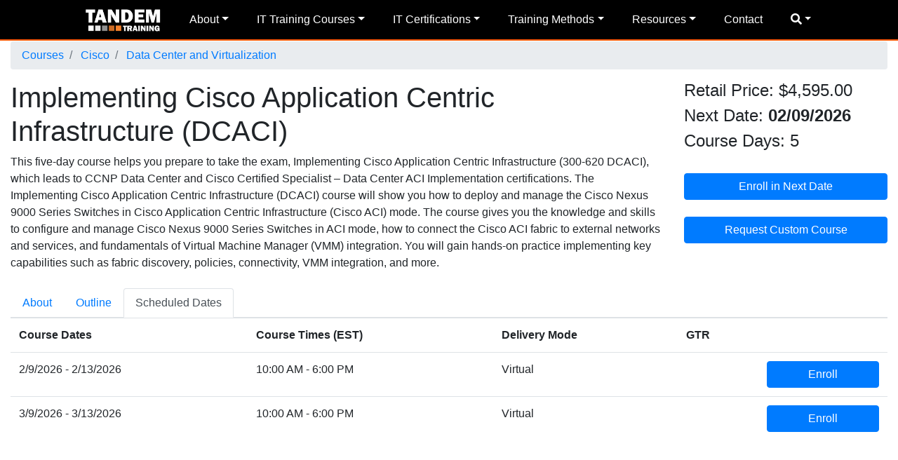

--- FILE ---
content_type: text/html; charset=utf-8
request_url: https://training4it.com/Course/impementing-cisco-application-centric-infrastructure-DCACI
body_size: 7596
content:
<!DOCTYPE html>
<html>
<head>
    <meta charset="utf-8" />
    
    <meta name="description" content="Implementing Cisco Application Centric Infrastructure (DCACI)">


    
    <meta name="viewport" content="width=device-width, initial-scale=1.0">
    <title>Implementing Cisco Application Centric Infrastructure (DCACI) - Tandem Solution</title>
    <link href="/Content/css?v=XLg_EOOT0kCM3r7PkhbsAsI45t4v1i-IDV1F7XDkNY41" rel="stylesheet"/>

    <link rel="stylesheet" href="https://use.fontawesome.com/releases/v5.0.13/css/all.css" integrity="sha384-DNOHZ68U8hZfKXOrtjWvjxusGo9WQnrNx2sqG0tfsghAvtVlRW3tvkXWZh58N9jp" crossorigin="anonymous">
    <link rel="shortcut icon" href="https://tandemsolution.com/favicon.ico?v=2" />
    <link rel="canonical" href="https://training4it.com/" />
    
    
    

    <script>
        (function (i, s, o, g, r, a, m) {
        i['GoogleAnalyticsObject'] = r; i[r] = i[r] || function () {
            (i[r].q = i[r].q || []).push(arguments)
        }, i[r].l = 1 * new Date(); a = s.createElement(o),
            m = s.getElementsByTagName(o)[0]; a.async = 1; a.src = g; m.parentNode.insertBefore(a, m)
        })(window, document, 'script', '//www.google-analytics.com/analytics.js', 'ga');

        ga('create', 'UA-74602122-1', 'auto');
        ga('require', 'linkid');
        ga('send', 'pageview');

    </script>

    <script type="application/ld+json">
        {
        "@context": "http://schema.org",
        "@type": "Organization",
        "url": "https://training4it.com",
        "logo": "https://training4it.com/images/Tandem_Logo_Flat2.png"
        }
    </script>
    
    

</head>
<body>

    
<nav class="navbar navbar-expand-md navbar-dark bg-dark fixed-top ">
    <a class="navbar-toggler" href="#">
        <img src="/Images/TandemLogo.png" class="img-responsive logo" height="25px" atl="Tandem Solution Training"/>
    </a>
    <button class="navbar-toggler" type="button" data-toggle="collapse" data-target="#navbarsExampleDefault" aria-controls="navbarsExampleDefault" aria-expanded="false" aria-label="Toggle navigation">
        <span class="navbar-toggler-icon">

        </span>
    </button>
    <div class="collapse navbar-collapse justify-content-md-center" id="navbarsExampleDefault">
        <div class="hide">
            <a class="nav-link" href="/"> <img src="/Images/TandemLogo.png" class="img-responsive logo" height="35px"/></a>
        </div>
        <ul class="navbar-nav">

            <li class="nav-item dropdown">
                <a class="nav-link dropdown-toggle" href="/Home/About" id="About" data-toggle="dropdown" aria-haspopup="true" aria-expanded="false" title="About Tandem Solution">About</a>
                <div class="dropdown-menu" aria-labelledby="About">
                    <div class="container">
                        <div>
                            <div class="row">
                                <div class="col">
                                    <a  class="dropdown-item" href="/Home/About" title="About Tandem"><i class="fas fa-box-open"> About Tandem</i></a>
                                </div>
                                <div class="col">


                                    <a class="dropdown-item" href="/home/qualitytraining" title="IT Training Approach"><span class="fas fa-certificate"></span> IT Training Approach</a>
                                </div>
                                <div class="col">
                                    <a class="dropdown-item" href="/home/facility" title="Facility"><span class="fa fa-home"></span> Facility</a>
                                </div>
                                <div class="col">
                                    <a class="dropdown-item" href="/home/Policies" title="Tandem Policies"><span class="fas fa-info-circle"></span> Tandem policies</a>
                                </div>

                            </div>

                        </div>
                    </div>
                </div>
            </li>
            <li class="nav-item dropdown">
                <a class="nav-link dropdown-toggle" href="/courses/AllCourses" id="Courses" data-toggle="dropdown" aria-haspopup="true" aria-expanded="false" title="IT Training Courses">IT Training Courses</a>
                <div class="dropdown-menu scrollable-menu" aria-labelledby="Courses">
                    <div class="megamenu  justify-content-md-center">
                        <div class="container">
                            <div class="row" style="font-weight:600">

                                <div class="col">
                                    <a class="dropdown-item" href="/Catalog/Microsoft" title="Microsoft Training">
                                        <i class="fab fa-windows"> Microsoft Training</i>
                                    </a>
                                </div>
                                <div class="col">
                                    <a class="dropdown-item" href="/Catalog/Cisco" title="Cisco Training">
                                        <i class="fas fa-project-diagram"> Cisco Training</i>
                                    </a>
                                </div>
                                <div class="col">
                                    <a class="dropdown-item" href="/Catalog/Business-Skills" title="PMP Training">
                                        <i class="fas fa-chalkboard-teacher"> PMP Training</i>
                                    </a>
                                </div>
                                <div class="col">
                                    <a class="dropdown-item" href="/Catalog/Big-Data" title="Big Data Training">
                                        <i class="fas fa-database"> Big Data Training</i>
                                    </a>
                                </div>
                                <div class="col">
                                    <a class="dropdown-item" href="/Catalog/NetApp" title="NetApp Training">
                                        <i class="fab fa-cloudversify"> NetApp Training</i>
                                    </a>
                                </div>
                                <div class="col">
                                    <a class="dropdown-item" href="/Catalog/CompTIA" title="CompTIA Training">
                                        <i class="fas fa-laptop"> CompTIA Training</i>
                                    </a>
                                </div>
                                <div class="col">
                                    <a class="dropdown-item" href="/Catalog/Red-Hat" title="Red Hat Training">
                                        <i class="fab fa-linux"> Red Hat Training</i>
                                    </a>
                                </div>
                                <div class="col">
                                    <a class="dropdown-item" href="/Catalog/Amazon" title="Amazon Training">
                                        <i class="fab fa-aws"> Amazon Training</i>
                                    </a>
                                </div>
                                <div class="col">
                                    <a class="dropdown-item" href="/Catalog/ITIL" title="ITIL Training">
                                        <i class="fas fa-chalkboard-teacher"> ITIL Training</i>
                                    </a>
                                </div>
                                <div class="col">
                                    <a class="dropdown-item" href="/Catalog/vmware" title="VMware Training">
                                        <i class="fas fa-server"> VMware Training</i>
                                    </a>
                                </div>
                            </div>
                            <div class="row justify-content-md-center">
                                <div class="col">
                                    <form class="form-inline my-2 my-lg-0" method="get" action="/Courses">
                                        <input class="form-control col-md-4" name="Keyword" type="text" placeholder="Search Courses" aria-label="Search">
                                        <button class="btn btn btn-orange col-md-1" type="submit">Search</button>
                                    </form>
                                
                                </div>
                            </div>
                            <div class="row">
                                <div class="col">
                                   
                                    <a href="/courses/AllCourses" class="btn btn-orange">View All Training Courses</a>
                                </div>
                            </div>
                            <br />
                         
                        </div>
                    </div>
                </div>







   
            </li>
 
            <li class="nav-item dropdown">
                <a class="nav-link dropdown-toggle"  id="Certifications" href="httsp://training4it.com" data-toggle="dropdown" aria-haspopup="true" aria-expanded="false">IT Certifications</a>
                <div class="dropdown-menu" aria-labelledby="Certifications" title="Certification Training">
                    <div class="megamenu  justify-content-md-center">
                        <div class="container">
                            <div class="row">

                                <div class="col">
                                    <a class="dropdown-item" href="/certification/microsoft" title="Microsoft Certification Training">
                                        <i class="fab fa-windows"> Microsoft Certifications</i>
                                    </a>
                                </div>
                                <div class="col">
                                    <a class="dropdown-item" href="/certification/cisco" title="Cisco Certification Training">
                                        <i class="fas fa-project-diagram"> Cisco Certifications</i>
                                    </a>
                                </div>
                                <div class="col">
                                    <a class="dropdown-item" href="/certification/Comptia" title="CompTIA Certification Training">
                                        <i class="fas fa-laptop"> Comptia Certifications</i>
                                    </a>
                                </div>

                                <div class="col">
                                    <a class="dropdown-item" href="/certification/security" title="Security Certification Training">
                                        <i class="fas fa-lock"> Security Certifications</i>
                                    </a>
                                </div>
                                <div class="col">
                                    <a class="dropdown-item" href="/certification/vmware" title="VMware Certification Training">
                                        <i class="fas fa-server"> VMware Certifications</i>
                                    </a>
                                </div>
                            </div>

                        </div>
                    </div>
                </div>







     
            </li>
            <li class="nav-item dropdown">
                <a class="nav-link dropdown-toggle"  id="LearningMethods" href="httsp://training4it.com" data-toggle="dropdown" aria-haspopup="true" aria-expanded="false" title="Training Methods">Training Methods</a>
                <div class="dropdown-menu" aria-labelledby="LearningMethods">
                    <div class="container">
                        <div>
                            <div class="row">
                                <div class="col">
                                    <a class="dropdown-item" href="/learning/Live" title="Intructor-Leb Training"><span class="fas fa-chalkboard-teacher"></span> Live Instructor-Led Training</a>
                                </div>
                                
                                <div class="col">
                                    <a class="dropdown-item" href="/learning/mentored" title="Mentored Training"><span class="fas fa-glasses"></span> Mentored Training</a>
                                </div>
                                <div class="col">

                                    <a  class="dropdown-item" href="/learning/custom" title="Custom Training"><span class="fas fa-adjust"></span> Customized Training</a>
                                </div>
                                <div class="col">
                                    <a class="dropdown-item" href="/learning/nextlive365" title="neXT Live 365 Training"><span class="far fa-lightbulb"></span> neXT Live 365</a>
                                </div>


                                                </div>

                                            </div>

                        </div>
                    </div>
                
            </li>
            <li class="nav-item dropdown">
                <a class="nav-link dropdown-toggle"  id="Certifications" href="httsp://training4it.com" data-toggle="dropdown" aria-haspopup="true" aria-expanded="false" title="Resources">Resources</a>
                <div class="dropdown-menu" aria-labelledby="Resources">
                    <div class="container">
                        <div>
                            <div class="row">
                          
                                <div class="col">

                                    <a class="dropdown-item" href="/blog/impementing-cisco-application-centric-infrastructure-DCACI" title="Blogs"><span class="fab fa-blogger"></span>  Blogs</a>
                                </div>
                                    
                                        <div class="col">

                                            <a class="dropdown-item" href="https://mytandem.training4it.com/" target="_blank" title="Tandem Training Student Portal"><span class="fas fa-graduation-cap"></span> Student Portal</a>
                                        </div>
                                 

                                    </div>

                        </div>
                    </div>
                </div>
            </li>
            <li class="nav-item">
                <a class="nav-link" href="/contactus" title="Contact Tandem Training">Contact</a>
            </li>


            <li class="nav-item dropdown">
                <a class="nav-link dropdown-toggle"  id="Search" data-toggle="dropdown" href="httsp://training4it.com" aria-haspopup="true" aria-expanded="false"><span class="fa fa-search"></span></a>
                <ul class="dropdown-menu" aria-labelledby="Search">
                    <li>
                        <div class="megamenu  justify-content-md-center">
                            <div class="container">
                                <div class="row">
                                    <div class="col">
                                        <form class="form-inline my-2 my-lg-0" method="get" action="/Courses">
                                            <input class="form-control col-md-4" name="Keyword" type="text" placeholder="Search Courses" aria-label="Search">
                                            <button class="btn btn btn-orange col-md-1" type="submit">Search</button>
                                        </form>
                                    </div>
                                </div>
                            </div>
                        </div>
                    </li>

                </ul>
            </li>


        </ul>
       
    </div>

</nav>


    




<div role="main" class="container body-content">
    <nav aria-label="breadcrumb">
        <ol class="breadcrumb">
            <li class="breadcrumb-item"> <a href="/Courses"> Courses</a></li>
            <li class="breadcrumb-item"><a href="/Catalog/Cisco"> Cisco </a></li>
            <li class="breadcrumb-item"><a href="/Catalog/Cisco/Data-Center-and-Virtualization"> Data Center and Virtualization </a></li>
        </ol>
    </nav>
    <div class="row">
        <div class="col-md-9 col-sm-9">
            <h1>Implementing Cisco Application Centric Infrastructure (DCACI)</h1>
            <div>This five-day course helps you prepare to take the exam, Implementing Cisco Application Centric Infrastructure (300-620 DCACI), which leads to CCNP Data Center and Cisco Certified Specialist – Data Center ACI Implementation certifications. 

The Implementing Cisco Application Centric Infrastructure (DCACI) course will show you how to deploy and manage the Cisco Nexus 9000 Series Switches in Cisco Application Centric Infrastructure (Cisco ACI) mode. The course gives you the knowledge and skills to configure and manage Cisco Nexus 9000 Series Switches in ACI mode, how to connect the Cisco ACI fabric to external networks and services, and fundamentals of Virtual Machine Manager (VMM) integration. You will gain hands-on practice implementing key capabilities such as fabric discovery, policies, connectivity, VMM integration, and more.</div>
        </div>
        <div class="col-md-3 col-sm-3">

            <div class="spacer"></div>
            <h4>Retail Price: $4,595.00</h4>
            
            <h4>Next Date:<strong> 02/09/2026</strong></h4>


            <h4>Course Days: 5</h4>

            <br />
                <a href="/register/index/407438" class="btn btn-primary col-md-12 col-sm-12">Enroll in Next Date</a>
            <br />
            <br />
            <a href="/contactus/index/11313?CustomClass=True" class="btn btn-primary col-md-12 col-sm-12">Request Custom Course</a>
            <div class="spacer"></div>
        </div>

    </div>
    <br />
    <ul class="nav nav-tabs" id="myTab" role="tablist">
        <li class="nav-item">
                <a class="nav-link" id="About-tab" data-toggle="tab" href="#home" role="tab" aria-controls="home" aria-selected="true">About</a>

        </li>
        <li class="nav-item">
            <a class="nav-link" id="Topic-tab" data-toggle="tab" href="#Topics" role="tab" aria-controls="Topics" aria-selected="false">Outline</a>
        </li>

        <li class="nav-item">
                <a class="nav-link active" id="Dates-tab" data-toggle="tab" href="#dates" role="tab" aria-controls="Scheduled" aria-selected="false">Scheduled Dates</a>

        </li>
    </ul>
    <div class="tab-content" id="myTabContent">
            <div class="tab-pane fade" id="home" role="tabpanel" aria-labelledby="About-tab"><br /><h4>Course Objectives:</h4>
<p>Upon completing this course, the learner will be able to meet these overall objectives:</p>
<ul>
<li>Describe Cisco ACI Fabric Infrastructure and basic Cisco ACI concepts</li>
<li>Describe Cisco ACI policy model logical constructs</li>
<li>Describe Cisco ACI basic packet forwarding</li>
<li>Describe external network connectivity</li>
<li>Describe VMM Integration</li>
<li>Describe Layer 4 to Layer 7 integrations</li>
<li>Explain Cisco ACI management features</li>
</ul>
<p>This course will help you:</p>
<ul>
<li>Gain skills and hands-on practice implementing Cisco Nexus 9000 Series Switches in ACI mode</li>
<li>Prepare for the Implementing Cisco Application Centric Infrastructure (300-620 DCACI) exam</li>
<li>Qualify for professional-level and expert-level data center job roles</li>
</ul>
<h4>Prerequisites:</h4>
<p>The knowledge and skills that a learner must have before attending this course are as follows:</p>
<ul>
<li>Understanding of networking protocols, routing, and switching</li>
<li>Familiarity with Cisco Ethernet switching products</li>
<li>Understanding of Cisco data center architecture</li>
<li>Familiarity with virtualization fundamentals</li>
</ul></div>

        <div class="tab-pane fade" id="Topics" role="tabpanel" aria-labelledby="Topic-tab"><br /><p>Introducing Cisco ACI Fabric Infrastructure and Basic Concepts</p>
<ul>
<li>What Is Cisco ACI?</li>
<li>Cisco ACI Topology and Hardware</li>
<li>Cisco ACI Object Model</li>
<li>Faults, Event Record, and Audit Log</li>
<li>Cisco ACI Fabric Discovery</li>
<li>Cisco ACI Access Policies</li>
</ul>
<p>Describing Cisco ACI Policy Model Logical Constructs</p>
<ul>
<li>Cisco ACI Logical Constructs</li>
<li>Tenant</li>
<li>Virtual Routing and Forwarding</li>
<li>Bridge Domain</li>
<li>Endpoint Group</li>
<li>Application Profile</li>
<li>Tenant Components Review</li>
<li>Adding Bare-Metal Servers to Endpoint Groups</li>
<li>Contracts</li>
</ul>
<p>Describing Cisco ACI Basic Packet Forwarding</p>
<ul>
<li>Endpoint Learning</li>
<li>Basic Bridge Domain Configuration</li>
</ul>
<p>Introducing External Network Connectivity</p>
<ul>
<li>Cisco ACI External Connectivity Options</li>
<li>External Layer 2 Network Connectivity</li>
<li>External Layer 3 Network Connectivity</li>
</ul>
<p>Introducing VMM Integration</p>
<ul>
<li>VMware vCenter VDS Integration</li>
<li>Resolution Immediacy in VMM</li>
<li>Alternative VMM Integrations</li>
</ul>
<p>Describing Layer 4 to Layer 7 Integrations</p>
<ul>
<li>Service Appliance Insertion Without ACI L4-L7 Service Graph</li>
<li>Service Appliance Insertion via ACI L4-L7 Service Graph</li>
<li>Service Graph Configuration Workflow</li>
<li>Service Graph PBR Introduction</li>
</ul>
<p>Explaining Cisco ACI Management</p>
<ul>
<li>Out-of-Band Management</li>
<li>In-Band Management</li>
<li>Syslog</li>
<li>Simple Network Management Protocol</li>
<li>Configuration Backup</li>
<li>Authentication, Authorization, and Accounting</li>
<li>Role-Based Access Control</li>
<li>Cisco ACI Upgrade</li>
<li>Collect Tech Support</li>
</ul>
<h1>Lab Outline:</h1>
<ul>
<li>Validate Fabric Discovery</li>
<li>Configure Network Time Protocol (NTP)</li>
<li>Create Access Policies and Virtual Port Channel (vPC)</li>
<li>Enable Layer 2 Connectivity in the Same Endpoint Group (EPG)</li>
<li>Enable Inter-EPG Layer 2 Connectivity</li>
<li>Enable Inter-EPG Layer 3 Connectivity</li>
<li>Compare Traffic Forwarding Methods in a Bridge Domain</li>
<li>Configure External Layer 2 (L2Out) Connection</li>
<li>Configure External Layer 3 (L3Out) Connection</li>
<li>Integrate Application Policy Infrastructure Controller (APIC) With VMware vCenter Using VMware Distributed Virtual Switch (DVS)</li>
<li>Monitoring and Diagnosing ACI&nbsp;(Exclusive Bonus Lab)</li>
<li>Using Visore to Explore an ACI Tenant&nbsp;(Exclusive Bonus Lab)</li>
<li>Configure Tenant Span&nbsp;(Exclusive Bonus Lab)</li>
<li>Configure RBAC using Local and Radius Users&nbsp;(Exclusive Bonus Lab)</li>
<li>Configure the APIC Using the ACI Cobra SDK (Python)&nbsp;(Exclusive Bonus Lab)</li>
<li>Configure the APIC Using the Cisco APIC REST to Python Adapter (ARYA)&nbsp;(Exclusive Bonus Lab)</li>
</ul></div>

                <div class="tab-pane fade show active smallinfomation" id="dates" role="tabpanel" aria-labelledby="Dates-tab">    <table class="table">
        <tr>

            <th>
                Course Dates
            </th>
            <th>
                Course Times (EST)
            </th>
            <th>
                Delivery Mode
            </th>
            <th>
                GTR
            </th>

            <th></th>
        </tr>

            <tr >

                <td>
                    2/9/2026 - 2/13/2026
                </td>
                <td>
                    10:00 AM - 6:00 PM
                </td>
                <td>
                    Virtual
                </td>
                <td>
                </td>
                <td>
                               <a href="/register/index/407438" class="btn btn-primary col-md-12 col-sm-12">Enroll</a>


                </td>
            </tr>
            <tr >

                <td>
                    3/9/2026 - 3/13/2026
                </td>
                <td>
                    10:00 AM - 6:00 PM
                </td>
                <td>
                    Virtual
                </td>
                <td>
                </td>
                <td>
                               <a href="/register/index/407432" class="btn btn-primary col-md-12 col-sm-12">Enroll</a>


                </td>
            </tr>

    </table>
</div>

    </div>


</div>



    <footer class="footer">
        <br />
        <div class="container body-content">
            <div class="row justify-content-center">

                <div class="col-md-5">
                    <img src="/Images/TandemLogo.png" class="img-responsive logo" height="50"/>
                    <br />
                    
                    <br />
                    <p> <span class="fas fa-home"></span> 9913 Shelbyville Road Suite 200 Louisville, KY 40223 </p>
                    <p> <span class="fas fa-phone"></span> 502.265.3057 </p>
                    <p> <span class="fas fa-envelope"></span> info@training4it.com </p>

                </div>
                <div class="col-md-4">
                    JOIN OUR NEWSLETTER<br /><br />
                    Email 
<form action="/ContactUS" method="post"><input name="__RequestVerificationToken" type="hidden" value="bzHVqjrwovTkTKlj2m5PypxSxv46RC6LZuDk0tdJqfksq5TFtpxtWIyFAWIpGK7gwvu20MXrz5Kc3F8gkJ34E5z8LWf2Hz9byCun53eRVuA1" /><input id="how" name="how" type="hidden" value="Footer Email" /><input id="phone" name="phone" type="hidden" value="000.000.0000" /><input id="FullName" name="FullName" type="hidden" value="000.000.0000" /><input id="CompanyName" name="CompanyName" type="hidden" value="000.000.0000" /><input id="InformationNeeded" name="InformationNeeded" type="hidden" value="Footer Email" />                        <input class="form-control col-md-6" name="EmailAddress" type="email" placeholder="" aria-label="Search" required>
                        <br />
                        <button class="btn btn btn-orange col-md-2" type="submit">Join</button>
</form>                </div>
                <div class="col-md-3">
                    Lets Socialize<br />
                    <span class="fab fa-facebook-square"></span>
                    <span class="fab fa-linkedin"></span>
                    <span class="fab fa-twitter-square"></span>
                    <span class="fab fa-youtube-square"></span>
                </div>

            </div>





        </div>
        <div class="sm-pinch orange">&copy; 2026 - Tandem Solution, LLC <span style="float:right">ITIL® is a registered trade mark of AXELOS limited. IT Infrastructure Library® is a registered trade mark of AXELOS limited.</span></div>
    </footer>

    <script src="/bundles/jquery?v=2u0aRenDpYxArEyILB59ETSCA2cfQkSMlxb6jbMBqf81"></script>

    <script src="/bundles/bootstrap?v=LD8iE6e8CwG_UreIPkZ0VQZRtiOqVCxLSjXmU5h0__s1"></script>

    

    <script type='application/ld+json'>
        {
        "@context": "http://www.schema.org",
        "@type":"LocalBusiness",
        "name": "training4it.com",
        "url": "https://training4it.com/",
        "image": "https://training4it.com/Images/Tandem_Logo_Flat2.png",
        "address": {
        "@type": "PostalAddress",
        "streetAddress": "9913 Shelbyville Rd #200",
        "addressLocality": "Louisville",
        "addressRegion": "KY",
        "postalCode": "40223"
        },
        "telephone": "502.265.3057"
        }
    </script>
</body>
</html>
